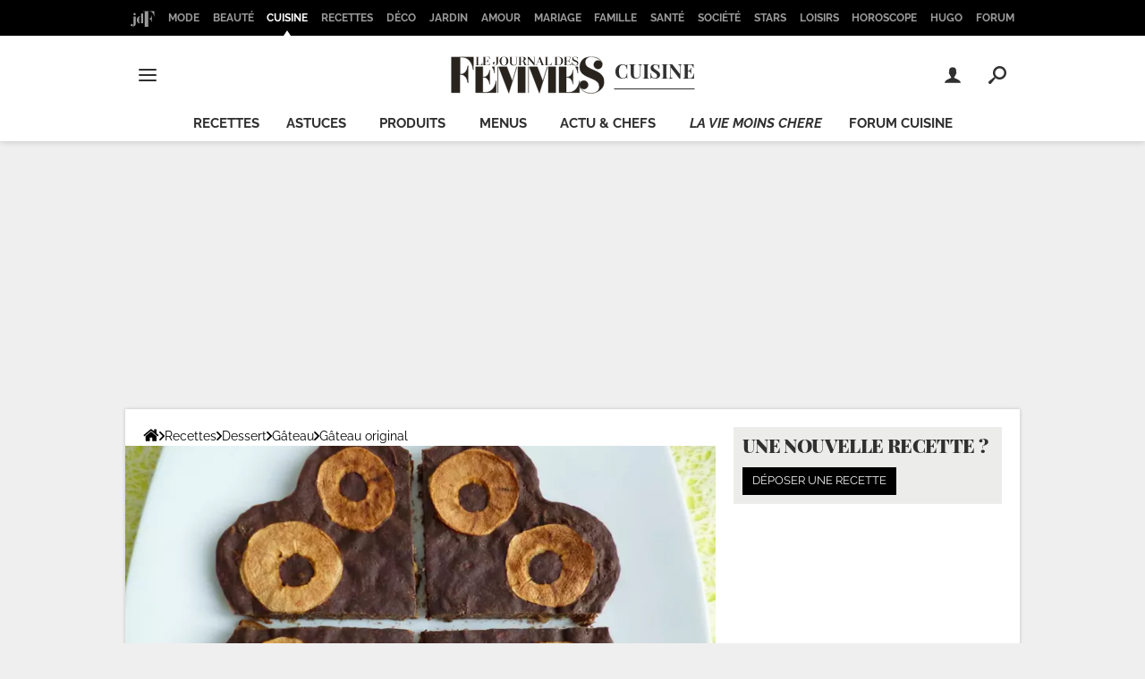

--- FILE ---
content_type: application/javascript
request_url: https://astatic.ccmbg.com/ccmcms_journaldesfemmes/dist/app/js/chunks/2985.24dc4972b9e2a2e23475.js
body_size: 2149
content:
"use strict";(self.webpackChunkccmcms_journaldesfemmes=self.webpackChunkccmcms_journaldesfemmes||[]).push([[2985],{42985:(e,r,t)=>{t.r(r),t.d(r,{suscribeToNewsletterManager:()=>a});var s=t(72857),n=t.n(s),o=t(75153),i=t.n(o),a=function(){function e(r){var t,s;n()(this,e),this.eventMap={partage_article:{showForm:"afterSharingNLBoxShowForm",subscribed:"afterSharingNLBoxSubscribed"},avis_recette:{showForm:"afterRecipeRatingNLBoxShowForm",subscribed:"afterRecipeRatingNLBoxSubscribed"},widget_cms:{showForm:"widgetCMSNLBoxShowForm",subscribed:"widgetCMSNLBoxSubscribed"},widget_open_data:{showForm:"widgetODNLBoxShowForm",subscribed:"widgetODNLBoxSubscribed"},slider_article:{showForm:"sliderArticleNLBoxShowForm",subscribed:"sliderArticleNLBoxSubscribed"}},this.form=r,this.source=(null==r||null===(t=r.querySelector(".jSource"))||void 0===t?void 0:t.value)||null,this.nlId=(null==r||null===(s=r.querySelector(".jNewsletterId"))||void 0===s?void 0:s.value)||null,this.gaEventLabel=(null==r?void 0:r.getAttribute("data-fulloriginlabel"))||"",this.pushEventOnFormShow(),this.attachFormSubmit(),this.attachEmailInputListener()}return i()(e,[{key:"pushEvent",value:function(e){var r,t,s=null===(r=this.eventMap[this.source])||void 0===r?void 0:r[e];s?null===(t=window.dataLayer)||void 0===t||t.push({event:"gaEvent",eventName:s}):console.warn("[subscribeToNewsLetter] Event push: Source inconnue :",this.source)}},{key:"subscribe",value:function(e){var r=this;if(!e)return Promise.reject(new Error("[subscribeToNewsLetter] Email requis pour s'abonner"));if(!this.form)return Promise.reject(new Error("[subscribeToNewsLetter] Formulaire non trouvé"));if(!this.nlId)return Promise.reject(new Error("[subscribeToNewsLetter] ID de newsletter non défini"));if(!this.source)return Promise.reject(new Error("[subscribeToNewsLetter] Source non trouvée"));var t=this.sanitizeAndValidateEmail(e),s=t.email;if(!t.isValid)return Promise.reject(new Error("[subscribeToNewsLetter] Email invalide : "+e));var n={source:this.source,"lists[]":this.nlId,email:s,gaeventlabel:this.gaEventLabel,"g-recaptcha-response":""};return new Promise(function(e,t){var o,i=new XMLHttpRequest,a=(null===(o=$data.ccmcms.services)||void 0===o?void 0:o.mailingUrlHost)||"//mailing.ccmbg.com";i.open("POST","".concat(a,"/subscribe?ajx=1"),!0),i.setRequestHeader("Content-Type","application/x-www-form-urlencoded"),i.onreadystatechange=function(){4===i.readyState&&(i.status>=200&&i.status<300?r.handleSuccessResponse(i.responseText,s,e,t):(r.handleErrorResponse("Impossible de contacter le serveur."),t(new Error("[subscribeToNewsLetter] Erreur HTTP: "+i.status))))},r.pushEvent("subscribed"),i.send(r.formEncode(n))})}},{key:"pushEventOnFormShow",value:function(){var e=this;if(this.isFormVisible()&&["widget_cms","widget_open_data"].includes(this.source))this.pushEvent("showForm");else{var r=this.form.closest(".jAfterRecipeRatingModal, .jAfterShareModal, #jArticleInside"),t=new MutationObserver(function(){e.isFormVisible()&&(e.pushEvent("showForm"),t.disconnect())});t.observe(r,{attributes:!0,attributeFilter:["style","class"],subtree:!0})}}},{key:"isFormVisible",value:function(){var e=this.form.getBoundingClientRect();return e.width>0&&e.height>0}},{key:"attachFormSubmit",value:function(){var e=this,r=this.form.querySelector('button[type="submit"], button'),t=this.form.querySelector('input[type="email"]');this.form.addEventListener("submit",function(e){return e.preventDefault()}),r.addEventListener("click",function(r){r.preventDefault(),e.subscribe(t.value).then(function(e){return console.log("[subscribeToNewsLetter] Abonnement réussi !",e)}).catch(function(e){return console.error("[subscribeToNewsLetter] Erreur :",e)})})}},{key:"attachEmailInputListener",value:function(){var e=this;setTimeout(function(){var r=e.form.querySelector('input[type="email"]');if(!r)return console.warn("[subscribeToNewsLetter] Champ email introuvable");r.addEventListener("input",function(){var e=r.value.trim(),t=/^[^\s@]+@[^\s@]+\.[^\s@]+$/.test(e);r.style.borderColor=t?"":"red"})},2e3)}},{key:"handleSuccessResponse",value:function(e,r,t,s){var n,o,i;try{i=JSON.parse(e)}catch(e){return void s(new Error("[subscribeToNewsLetter] Réponse JSON invalide"))}if("ok"===(null===(n=i)||void 0===n||null===(o=n.status)||void 0===o?void 0:o.toLowerCase())){var a=this.createSuccessMessage(r);this.updateForm(a),localStorage.setItem("newsletter_subscribed","true"),t(i)}else{var u=this.createErrorMessage("Erreur lors de l'abonnement.");this.updateForm(u),s(new Error("[subscribeToNewsLetter] Réponse API inattendue"))}}},{key:"handleErrorResponse",value:function(e){var r=this.createErrorMessage(e);this.updateForm(r)}},{key:"updateForm",value:function(e){this.removeLeadDiv(),this.form.innerHTML=e}},{key:"removeLeadDiv",value:function(){var e=this.form.closest(".nl-box--subscribe"),r=null==e?void 0:e.querySelector(".nl-box--subscribe__lead");r&&r.remove()}},{key:"createSuccessMessage",value:function(e){return'<div class="nl-box--subscribe">\n      <div class="nl-box--subscribe__lead h-align-center">\n        <p>Merci '.concat(this.escapeHtml(e)," ! Vous êtes maintenant abonné à notre newsletter.</p>\n      </div>\n    </div>")}},{key:"createErrorMessage",value:function(e){return'<div style="text-align:center;background-color:#FFD2D2;">\n      <p style="color:black;font-size:16px;">'.concat(e,"</p>\n    </div>")}},{key:"sanitizeAndValidateEmail",value:function(e){var r=e.trim().replace(/[\n\r\t]/g,"").toLowerCase();return{email:r,isValid:/^[^\s@]+@[^\s@]+\.[^\s@]+$/.test(r)}}},{key:"formEncode",value:function(e){return Object.keys(e).map(function(r){var t=e[r];return Array.isArray(t)?t.map(function(e){return"".concat(encodeURIComponent(r),"=").concat(encodeURIComponent(e))}).join("&"):"".concat(encodeURIComponent(r),"=").concat(encodeURIComponent(t))}).join("&")}},{key:"escapeHtml",value:function(e){return e.replace(/&/g,"&amp;").replace(/</g,"&lt;").replace(/>/g,"&gt;").replace(/"/g,"&quot;").replace(/'/g,"&#039;")}}]),e}()}}]);
//# sourceMappingURL=http://assets-sourcemaps.s3.prod.ccmbg.net/ccmcms_journaldesfemmes/dist/app/sourcemaps/js/chunks/2985.24dc4972b9e2a2e23475.js.map